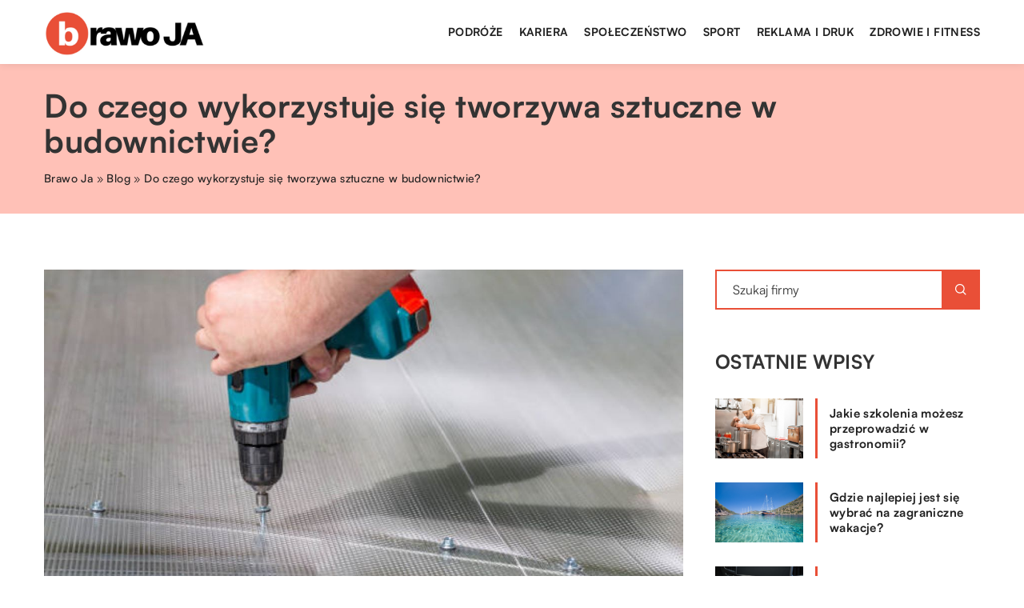

--- FILE ---
content_type: text/html; charset=UTF-8
request_url: https://brawo-ja.pl/do-czego-wykorzystuje-sie-tworzywa-sztuczne-w-budownictwie/
body_size: 14720
content:
<!DOCTYPE html>
<html lang="pl">
<head><meta charset="UTF-8"><script>if(navigator.userAgent.match(/MSIE|Internet Explorer/i)||navigator.userAgent.match(/Trident\/7\..*?rv:11/i)){var href=document.location.href;if(!href.match(/[?&]nowprocket/)){if(href.indexOf("?")==-1){if(href.indexOf("#")==-1){document.location.href=href+"?nowprocket=1"}else{document.location.href=href.replace("#","?nowprocket=1#")}}else{if(href.indexOf("#")==-1){document.location.href=href+"&nowprocket=1"}else{document.location.href=href.replace("#","&nowprocket=1#")}}}}</script><script>class RocketLazyLoadScripts{constructor(){this.v="1.2.3",this.triggerEvents=["keydown","mousedown","mousemove","touchmove","touchstart","touchend","wheel"],this.userEventHandler=this._triggerListener.bind(this),this.touchStartHandler=this._onTouchStart.bind(this),this.touchMoveHandler=this._onTouchMove.bind(this),this.touchEndHandler=this._onTouchEnd.bind(this),this.clickHandler=this._onClick.bind(this),this.interceptedClicks=[],window.addEventListener("pageshow",t=>{this.persisted=t.persisted}),window.addEventListener("DOMContentLoaded",()=>{this._preconnect3rdParties()}),this.delayedScripts={normal:[],async:[],defer:[]},this.trash=[],this.allJQueries=[]}_addUserInteractionListener(t){if(document.hidden){t._triggerListener();return}this.triggerEvents.forEach(e=>window.addEventListener(e,t.userEventHandler,{passive:!0})),window.addEventListener("touchstart",t.touchStartHandler,{passive:!0}),window.addEventListener("mousedown",t.touchStartHandler),document.addEventListener("visibilitychange",t.userEventHandler)}_removeUserInteractionListener(){this.triggerEvents.forEach(t=>window.removeEventListener(t,this.userEventHandler,{passive:!0})),document.removeEventListener("visibilitychange",this.userEventHandler)}_onTouchStart(t){"HTML"!==t.target.tagName&&(window.addEventListener("touchend",this.touchEndHandler),window.addEventListener("mouseup",this.touchEndHandler),window.addEventListener("touchmove",this.touchMoveHandler,{passive:!0}),window.addEventListener("mousemove",this.touchMoveHandler),t.target.addEventListener("click",this.clickHandler),this._renameDOMAttribute(t.target,"onclick","rocket-onclick"),this._pendingClickStarted())}_onTouchMove(t){window.removeEventListener("touchend",this.touchEndHandler),window.removeEventListener("mouseup",this.touchEndHandler),window.removeEventListener("touchmove",this.touchMoveHandler,{passive:!0}),window.removeEventListener("mousemove",this.touchMoveHandler),t.target.removeEventListener("click",this.clickHandler),this._renameDOMAttribute(t.target,"rocket-onclick","onclick"),this._pendingClickFinished()}_onTouchEnd(t){window.removeEventListener("touchend",this.touchEndHandler),window.removeEventListener("mouseup",this.touchEndHandler),window.removeEventListener("touchmove",this.touchMoveHandler,{passive:!0}),window.removeEventListener("mousemove",this.touchMoveHandler)}_onClick(t){t.target.removeEventListener("click",this.clickHandler),this._renameDOMAttribute(t.target,"rocket-onclick","onclick"),this.interceptedClicks.push(t),t.preventDefault(),t.stopPropagation(),t.stopImmediatePropagation(),this._pendingClickFinished()}_replayClicks(){window.removeEventListener("touchstart",this.touchStartHandler,{passive:!0}),window.removeEventListener("mousedown",this.touchStartHandler),this.interceptedClicks.forEach(t=>{t.target.dispatchEvent(new MouseEvent("click",{view:t.view,bubbles:!0,cancelable:!0}))})}_waitForPendingClicks(){return new Promise(t=>{this._isClickPending?this._pendingClickFinished=t:t()})}_pendingClickStarted(){this._isClickPending=!0}_pendingClickFinished(){this._isClickPending=!1}_renameDOMAttribute(t,e,r){t.hasAttribute&&t.hasAttribute(e)&&(event.target.setAttribute(r,event.target.getAttribute(e)),event.target.removeAttribute(e))}_triggerListener(){this._removeUserInteractionListener(this),"loading"===document.readyState?document.addEventListener("DOMContentLoaded",this._loadEverythingNow.bind(this)):this._loadEverythingNow()}_preconnect3rdParties(){let t=[];document.querySelectorAll("script[type=rocketlazyloadscript]").forEach(e=>{if(e.hasAttribute("src")){let r=new URL(e.src).origin;r!==location.origin&&t.push({src:r,crossOrigin:e.crossOrigin||"module"===e.getAttribute("data-rocket-type")})}}),t=[...new Map(t.map(t=>[JSON.stringify(t),t])).values()],this._batchInjectResourceHints(t,"preconnect")}async _loadEverythingNow(){this.lastBreath=Date.now(),this._delayEventListeners(this),this._delayJQueryReady(this),this._handleDocumentWrite(),this._registerAllDelayedScripts(),this._preloadAllScripts(),await this._loadScriptsFromList(this.delayedScripts.normal),await this._loadScriptsFromList(this.delayedScripts.defer),await this._loadScriptsFromList(this.delayedScripts.async);try{await this._triggerDOMContentLoaded(),await this._triggerWindowLoad()}catch(t){console.error(t)}window.dispatchEvent(new Event("rocket-allScriptsLoaded")),this._waitForPendingClicks().then(()=>{this._replayClicks()}),this._emptyTrash()}_registerAllDelayedScripts(){document.querySelectorAll("script[type=rocketlazyloadscript]").forEach(t=>{t.hasAttribute("data-rocket-src")?t.hasAttribute("async")&&!1!==t.async?this.delayedScripts.async.push(t):t.hasAttribute("defer")&&!1!==t.defer||"module"===t.getAttribute("data-rocket-type")?this.delayedScripts.defer.push(t):this.delayedScripts.normal.push(t):this.delayedScripts.normal.push(t)})}async _transformScript(t){return new Promise((await this._littleBreath(),navigator.userAgent.indexOf("Firefox/")>0||""===navigator.vendor)?e=>{let r=document.createElement("script");[...t.attributes].forEach(t=>{let e=t.nodeName;"type"!==e&&("data-rocket-type"===e&&(e="type"),"data-rocket-src"===e&&(e="src"),r.setAttribute(e,t.nodeValue))}),t.text&&(r.text=t.text),r.hasAttribute("src")?(r.addEventListener("load",e),r.addEventListener("error",e)):(r.text=t.text,e());try{t.parentNode.replaceChild(r,t)}catch(i){e()}}:async e=>{function r(){t.setAttribute("data-rocket-status","failed"),e()}try{let i=t.getAttribute("data-rocket-type"),n=t.getAttribute("data-rocket-src");t.text,i?(t.type=i,t.removeAttribute("data-rocket-type")):t.removeAttribute("type"),t.addEventListener("load",function r(){t.setAttribute("data-rocket-status","executed"),e()}),t.addEventListener("error",r),n?(t.removeAttribute("data-rocket-src"),t.src=n):t.src="data:text/javascript;base64,"+window.btoa(unescape(encodeURIComponent(t.text)))}catch(s){r()}})}async _loadScriptsFromList(t){let e=t.shift();return e&&e.isConnected?(await this._transformScript(e),this._loadScriptsFromList(t)):Promise.resolve()}_preloadAllScripts(){this._batchInjectResourceHints([...this.delayedScripts.normal,...this.delayedScripts.defer,...this.delayedScripts.async],"preload")}_batchInjectResourceHints(t,e){var r=document.createDocumentFragment();t.forEach(t=>{let i=t.getAttribute&&t.getAttribute("data-rocket-src")||t.src;if(i){let n=document.createElement("link");n.href=i,n.rel=e,"preconnect"!==e&&(n.as="script"),t.getAttribute&&"module"===t.getAttribute("data-rocket-type")&&(n.crossOrigin=!0),t.crossOrigin&&(n.crossOrigin=t.crossOrigin),t.integrity&&(n.integrity=t.integrity),r.appendChild(n),this.trash.push(n)}}),document.head.appendChild(r)}_delayEventListeners(t){let e={};function r(t,r){!function t(r){!e[r]&&(e[r]={originalFunctions:{add:r.addEventListener,remove:r.removeEventListener},eventsToRewrite:[]},r.addEventListener=function(){arguments[0]=i(arguments[0]),e[r].originalFunctions.add.apply(r,arguments)},r.removeEventListener=function(){arguments[0]=i(arguments[0]),e[r].originalFunctions.remove.apply(r,arguments)});function i(t){return e[r].eventsToRewrite.indexOf(t)>=0?"rocket-"+t:t}}(t),e[t].eventsToRewrite.push(r)}function i(t,e){let r=t[e];Object.defineProperty(t,e,{get:()=>r||function(){},set(i){t["rocket"+e]=r=i}})}r(document,"DOMContentLoaded"),r(window,"DOMContentLoaded"),r(window,"load"),r(window,"pageshow"),r(document,"readystatechange"),i(document,"onreadystatechange"),i(window,"onload"),i(window,"onpageshow")}_delayJQueryReady(t){let e;function r(r){if(r&&r.fn&&!t.allJQueries.includes(r)){r.fn.ready=r.fn.init.prototype.ready=function(e){return t.domReadyFired?e.bind(document)(r):document.addEventListener("rocket-DOMContentLoaded",()=>e.bind(document)(r)),r([])};let i=r.fn.on;r.fn.on=r.fn.init.prototype.on=function(){if(this[0]===window){function t(t){return t.split(" ").map(t=>"load"===t||0===t.indexOf("load.")?"rocket-jquery-load":t).join(" ")}"string"==typeof arguments[0]||arguments[0]instanceof String?arguments[0]=t(arguments[0]):"object"==typeof arguments[0]&&Object.keys(arguments[0]).forEach(e=>{let r=arguments[0][e];delete arguments[0][e],arguments[0][t(e)]=r})}return i.apply(this,arguments),this},t.allJQueries.push(r)}e=r}r(window.jQuery),Object.defineProperty(window,"jQuery",{get:()=>e,set(t){r(t)}})}async _triggerDOMContentLoaded(){this.domReadyFired=!0,await this._littleBreath(),document.dispatchEvent(new Event("rocket-DOMContentLoaded")),await this._littleBreath(),window.dispatchEvent(new Event("rocket-DOMContentLoaded")),await this._littleBreath(),document.dispatchEvent(new Event("rocket-readystatechange")),await this._littleBreath(),document.rocketonreadystatechange&&document.rocketonreadystatechange()}async _triggerWindowLoad(){await this._littleBreath(),window.dispatchEvent(new Event("rocket-load")),await this._littleBreath(),window.rocketonload&&window.rocketonload(),await this._littleBreath(),this.allJQueries.forEach(t=>t(window).trigger("rocket-jquery-load")),await this._littleBreath();let t=new Event("rocket-pageshow");t.persisted=this.persisted,window.dispatchEvent(t),await this._littleBreath(),window.rocketonpageshow&&window.rocketonpageshow({persisted:this.persisted})}_handleDocumentWrite(){let t=new Map;document.write=document.writeln=function(e){let r=document.currentScript;r||console.error("WPRocket unable to document.write this: "+e);let i=document.createRange(),n=r.parentElement,s=t.get(r);void 0===s&&(s=r.nextSibling,t.set(r,s));let a=document.createDocumentFragment();i.setStart(a,0),a.appendChild(i.createContextualFragment(e)),n.insertBefore(a,s)}}async _littleBreath(){Date.now()-this.lastBreath>45&&(await this._requestAnimFrame(),this.lastBreath=Date.now())}async _requestAnimFrame(){return document.hidden?new Promise(t=>setTimeout(t)):new Promise(t=>requestAnimationFrame(t))}_emptyTrash(){this.trash.forEach(t=>t.remove())}static run(){let t=new RocketLazyLoadScripts;t._addUserInteractionListener(t)}}RocketLazyLoadScripts.run();</script>	
	
	<meta name="viewport" content="width=device-width, initial-scale=1">
		<meta name='robots' content='index, follow, max-image-preview:large, max-snippet:-1, max-video-preview:-1' />

	<!-- This site is optimized with the Yoast SEO plugin v26.8 - https://yoast.com/product/yoast-seo-wordpress/ -->
	<title>Do czego wykorzystuje się tworzywa sztuczne w budownictwie? - brawo-ja.pl</title><link rel="stylesheet" href="https://brawo-ja.pl/wp-content/cache/min/1/5c213cf5f7d9154464e9fcfc84bf79f2.css" media="all" data-minify="1" />
	<link rel="canonical" href="https://brawo-ja.pl/do-czego-wykorzystuje-sie-tworzywa-sztuczne-w-budownictwie/" />
	<meta property="og:locale" content="pl_PL" />
	<meta property="og:type" content="article" />
	<meta property="og:title" content="Do czego wykorzystuje się tworzywa sztuczne w budownictwie? - brawo-ja.pl" />
	<meta property="og:description" content="Tworzywa sztuczne są wykorzystywane w szerokim zakresie zastosowań budowlanych. Można je znaleźć we wszystkim, od ścian, hydrauliki i mebli po [&hellip;]" />
	<meta property="og:url" content="https://brawo-ja.pl/do-czego-wykorzystuje-sie-tworzywa-sztuczne-w-budownictwie/" />
	<meta property="og:site_name" content="brawo-ja.pl" />
	<meta property="og:image" content="https://brawo-ja.pl/wp-content/uploads/2023/01/istockphoto-875036528-612x612-1.jpg" />
	<meta property="og:image:width" content="1280" />
	<meta property="og:image:height" content="853" />
	<meta property="og:image:type" content="image/jpeg" />
	<meta name="author" content="brawo-ja" />
	<meta name="twitter:card" content="summary_large_image" />
	<meta name="twitter:label1" content="Napisane przez" />
	<meta name="twitter:data1" content="brawo-ja" />
	<meta name="twitter:label2" content="Szacowany czas czytania" />
	<meta name="twitter:data2" content="2 minuty" />
	<script type="application/ld+json" class="yoast-schema-graph">{"@context":"https://schema.org","@graph":[{"@type":"Article","@id":"https://brawo-ja.pl/do-czego-wykorzystuje-sie-tworzywa-sztuczne-w-budownictwie/#article","isPartOf":{"@id":"https://brawo-ja.pl/do-czego-wykorzystuje-sie-tworzywa-sztuczne-w-budownictwie/"},"author":{"name":"brawo-ja","@id":"https://brawo-ja.pl/#/schema/person/116310374f44f04b6f92b8e6665298b5"},"headline":"Do czego wykorzystuje się tworzywa sztuczne w budownictwie?","datePublished":"2022-11-19T12:00:53+00:00","mainEntityOfPage":{"@id":"https://brawo-ja.pl/do-czego-wykorzystuje-sie-tworzywa-sztuczne-w-budownictwie/"},"wordCount":319,"commentCount":0,"image":{"@id":"https://brawo-ja.pl/do-czego-wykorzystuje-sie-tworzywa-sztuczne-w-budownictwie/#primaryimage"},"thumbnailUrl":"https://brawo-ja.pl/wp-content/uploads/2023/01/istockphoto-875036528-612x612-1.jpg","articleSection":["Branża budowlana"],"inLanguage":"pl-PL","potentialAction":[{"@type":"CommentAction","name":"Comment","target":["https://brawo-ja.pl/do-czego-wykorzystuje-sie-tworzywa-sztuczne-w-budownictwie/#respond"]}]},{"@type":"WebPage","@id":"https://brawo-ja.pl/do-czego-wykorzystuje-sie-tworzywa-sztuczne-w-budownictwie/","url":"https://brawo-ja.pl/do-czego-wykorzystuje-sie-tworzywa-sztuczne-w-budownictwie/","name":"Do czego wykorzystuje się tworzywa sztuczne w budownictwie? - brawo-ja.pl","isPartOf":{"@id":"https://brawo-ja.pl/#website"},"primaryImageOfPage":{"@id":"https://brawo-ja.pl/do-czego-wykorzystuje-sie-tworzywa-sztuczne-w-budownictwie/#primaryimage"},"image":{"@id":"https://brawo-ja.pl/do-czego-wykorzystuje-sie-tworzywa-sztuczne-w-budownictwie/#primaryimage"},"thumbnailUrl":"https://brawo-ja.pl/wp-content/uploads/2023/01/istockphoto-875036528-612x612-1.jpg","datePublished":"2022-11-19T12:00:53+00:00","inLanguage":"pl-PL","potentialAction":[{"@type":"ReadAction","target":["https://brawo-ja.pl/do-czego-wykorzystuje-sie-tworzywa-sztuczne-w-budownictwie/"]}]},{"@type":"ImageObject","inLanguage":"pl-PL","@id":"https://brawo-ja.pl/do-czego-wykorzystuje-sie-tworzywa-sztuczne-w-budownictwie/#primaryimage","url":"https://brawo-ja.pl/wp-content/uploads/2023/01/istockphoto-875036528-612x612-1.jpg","contentUrl":"https://brawo-ja.pl/wp-content/uploads/2023/01/istockphoto-875036528-612x612-1.jpg","width":1280,"height":853},{"@type":"WebSite","@id":"https://brawo-ja.pl/#website","url":"https://brawo-ja.pl/","name":"brawo-ja.pl","description":"","potentialAction":[{"@type":"SearchAction","target":{"@type":"EntryPoint","urlTemplate":"https://brawo-ja.pl/?s={search_term_string}"},"query-input":{"@type":"PropertyValueSpecification","valueRequired":true,"valueName":"search_term_string"}}],"inLanguage":"pl-PL"}]}</script>
	<!-- / Yoast SEO plugin. -->


<link rel='dns-prefetch' href='//cdnjs.cloudflare.com' />

<style id='wp-img-auto-sizes-contain-inline-css' type='text/css'>
img:is([sizes=auto i],[sizes^="auto," i]){contain-intrinsic-size:3000px 1500px}
/*# sourceURL=wp-img-auto-sizes-contain-inline-css */
</style>
<style id='wp-emoji-styles-inline-css' type='text/css'>

	img.wp-smiley, img.emoji {
		display: inline !important;
		border: none !important;
		box-shadow: none !important;
		height: 1em !important;
		width: 1em !important;
		margin: 0 0.07em !important;
		vertical-align: -0.1em !important;
		background: none !important;
		padding: 0 !important;
	}
/*# sourceURL=wp-emoji-styles-inline-css */
</style>
<style id='classic-theme-styles-inline-css' type='text/css'>
/*! This file is auto-generated */
.wp-block-button__link{color:#fff;background-color:#32373c;border-radius:9999px;box-shadow:none;text-decoration:none;padding:calc(.667em + 2px) calc(1.333em + 2px);font-size:1.125em}.wp-block-file__button{background:#32373c;color:#fff;text-decoration:none}
/*# sourceURL=/wp-includes/css/classic-themes.min.css */
</style>

<script type="text/javascript" src="https://brawo-ja.pl/wp-includes/js/jquery/jquery.min.js?ver=3.7.1" id="jquery-core-js"></script>
<script type="text/javascript" src="https://brawo-ja.pl/wp-includes/js/jquery/jquery-migrate.min.js?ver=3.4.1" id="jquery-migrate-js" defer></script>
<script  type="application/ld+json">
        {
          "@context": "https://schema.org",
          "@type": "BreadcrumbList",
          "itemListElement": [{"@type": "ListItem","position": 1,"name": "brawo ja","item": "https://brawo-ja.pl" },{"@type": "ListItem","position": 2,"name": "Blog","item": "https://brawo-ja.pl/blog/" },{"@type": "ListItem","position": 3,"name": "Do czego wykorzystuje się tworzywa sztuczne w budownictwie?"}]
        }
        </script>    <style>
    @font-face {font-family: 'Satoshi';font-style: normal;font-weight: 400;src: url('https://brawo-ja.pl/wp-content/themes/knight-theme/fonts/Satoshi-Regular.otf');font-display: swap;}
    @font-face {font-family: 'Satoshi';font-style: normal;font-weight: 500;src: url('https://brawo-ja.pl/wp-content/themes/knight-theme/fonts/Satoshi-Medium.otf');font-display: swap;}
    @font-face {font-family: 'Satoshi';font-style: normal;font-weight: 700;src: url('https://brawo-ja.pl/wp-content/themes/knight-theme/fonts/Satoshi-Bold.otf');font-display: swap;}
    @font-face {font-family: 'Satoshi';font-style: normal;font-weight: 900;src: url('https://brawo-ja.pl/wp-content/themes/knight-theme/fonts/Satoshi-Black.otf');font-display: swap;}
    </style>
<script  type="application/ld+json">
        {
          "@context": "https://schema.org",
          "@type": "Article",
          "headline": "Do czego wykorzystuje się tworzywa sztuczne w budownictwie?",
          "image": "https://brawo-ja.pl/wp-content/uploads/2023/01/istockphoto-875036528-612x612-1.jpg",
          "datePublished": "2022-11-19",
          "dateModified": "2022-11-19",
          "author": {
            "@type": "Person",
            "name": "brawo-ja"
          },
           "publisher": {
            "@type": "Organization",
            "name": "brawo-ja.pl",
            "logo": {
              "@type": "ImageObject",
              "url": "https://brawo-ja.pl/wp-content/uploads/2023/07/cropped-13-brawo-ja-poprawione-1.png"
            }
          }
          
        }
        </script><link rel="icon" href="https://brawo-ja.pl/wp-content/uploads/2023/07/13-brawo-ja-favicon-1.png" sizes="32x32" />
<link rel="icon" href="https://brawo-ja.pl/wp-content/uploads/2023/07/13-brawo-ja-favicon-1.png" sizes="192x192" />
<link rel="apple-touch-icon" href="https://brawo-ja.pl/wp-content/uploads/2023/07/13-brawo-ja-favicon-1.png" />
<meta name="msapplication-TileImage" content="https://brawo-ja.pl/wp-content/uploads/2023/07/13-brawo-ja-favicon-1.png" />
<noscript><style id="rocket-lazyload-nojs-css">.rll-youtube-player, [data-lazy-src]{display:none !important;}</style></noscript>	

<!-- Google tag (gtag.js) -->
<script type="rocketlazyloadscript" async data-rocket-src="https://www.googletagmanager.com/gtag/js?id=G-87LCVVDZY2"></script>
<script type="rocketlazyloadscript">
  window.dataLayer = window.dataLayer || [];
  function gtag(){dataLayer.push(arguments);}
  gtag('js', new Date());

  gtag('config', 'G-87LCVVDZY2');
</script>

<style id='global-styles-inline-css' type='text/css'>
:root{--wp--preset--aspect-ratio--square: 1;--wp--preset--aspect-ratio--4-3: 4/3;--wp--preset--aspect-ratio--3-4: 3/4;--wp--preset--aspect-ratio--3-2: 3/2;--wp--preset--aspect-ratio--2-3: 2/3;--wp--preset--aspect-ratio--16-9: 16/9;--wp--preset--aspect-ratio--9-16: 9/16;--wp--preset--color--black: #000000;--wp--preset--color--cyan-bluish-gray: #abb8c3;--wp--preset--color--white: #ffffff;--wp--preset--color--pale-pink: #f78da7;--wp--preset--color--vivid-red: #cf2e2e;--wp--preset--color--luminous-vivid-orange: #ff6900;--wp--preset--color--luminous-vivid-amber: #fcb900;--wp--preset--color--light-green-cyan: #7bdcb5;--wp--preset--color--vivid-green-cyan: #00d084;--wp--preset--color--pale-cyan-blue: #8ed1fc;--wp--preset--color--vivid-cyan-blue: #0693e3;--wp--preset--color--vivid-purple: #9b51e0;--wp--preset--gradient--vivid-cyan-blue-to-vivid-purple: linear-gradient(135deg,rgb(6,147,227) 0%,rgb(155,81,224) 100%);--wp--preset--gradient--light-green-cyan-to-vivid-green-cyan: linear-gradient(135deg,rgb(122,220,180) 0%,rgb(0,208,130) 100%);--wp--preset--gradient--luminous-vivid-amber-to-luminous-vivid-orange: linear-gradient(135deg,rgb(252,185,0) 0%,rgb(255,105,0) 100%);--wp--preset--gradient--luminous-vivid-orange-to-vivid-red: linear-gradient(135deg,rgb(255,105,0) 0%,rgb(207,46,46) 100%);--wp--preset--gradient--very-light-gray-to-cyan-bluish-gray: linear-gradient(135deg,rgb(238,238,238) 0%,rgb(169,184,195) 100%);--wp--preset--gradient--cool-to-warm-spectrum: linear-gradient(135deg,rgb(74,234,220) 0%,rgb(151,120,209) 20%,rgb(207,42,186) 40%,rgb(238,44,130) 60%,rgb(251,105,98) 80%,rgb(254,248,76) 100%);--wp--preset--gradient--blush-light-purple: linear-gradient(135deg,rgb(255,206,236) 0%,rgb(152,150,240) 100%);--wp--preset--gradient--blush-bordeaux: linear-gradient(135deg,rgb(254,205,165) 0%,rgb(254,45,45) 50%,rgb(107,0,62) 100%);--wp--preset--gradient--luminous-dusk: linear-gradient(135deg,rgb(255,203,112) 0%,rgb(199,81,192) 50%,rgb(65,88,208) 100%);--wp--preset--gradient--pale-ocean: linear-gradient(135deg,rgb(255,245,203) 0%,rgb(182,227,212) 50%,rgb(51,167,181) 100%);--wp--preset--gradient--electric-grass: linear-gradient(135deg,rgb(202,248,128) 0%,rgb(113,206,126) 100%);--wp--preset--gradient--midnight: linear-gradient(135deg,rgb(2,3,129) 0%,rgb(40,116,252) 100%);--wp--preset--font-size--small: 13px;--wp--preset--font-size--medium: 20px;--wp--preset--font-size--large: 36px;--wp--preset--font-size--x-large: 42px;--wp--preset--spacing--20: 0.44rem;--wp--preset--spacing--30: 0.67rem;--wp--preset--spacing--40: 1rem;--wp--preset--spacing--50: 1.5rem;--wp--preset--spacing--60: 2.25rem;--wp--preset--spacing--70: 3.38rem;--wp--preset--spacing--80: 5.06rem;--wp--preset--shadow--natural: 6px 6px 9px rgba(0, 0, 0, 0.2);--wp--preset--shadow--deep: 12px 12px 50px rgba(0, 0, 0, 0.4);--wp--preset--shadow--sharp: 6px 6px 0px rgba(0, 0, 0, 0.2);--wp--preset--shadow--outlined: 6px 6px 0px -3px rgb(255, 255, 255), 6px 6px rgb(0, 0, 0);--wp--preset--shadow--crisp: 6px 6px 0px rgb(0, 0, 0);}:where(.is-layout-flex){gap: 0.5em;}:where(.is-layout-grid){gap: 0.5em;}body .is-layout-flex{display: flex;}.is-layout-flex{flex-wrap: wrap;align-items: center;}.is-layout-flex > :is(*, div){margin: 0;}body .is-layout-grid{display: grid;}.is-layout-grid > :is(*, div){margin: 0;}:where(.wp-block-columns.is-layout-flex){gap: 2em;}:where(.wp-block-columns.is-layout-grid){gap: 2em;}:where(.wp-block-post-template.is-layout-flex){gap: 1.25em;}:where(.wp-block-post-template.is-layout-grid){gap: 1.25em;}.has-black-color{color: var(--wp--preset--color--black) !important;}.has-cyan-bluish-gray-color{color: var(--wp--preset--color--cyan-bluish-gray) !important;}.has-white-color{color: var(--wp--preset--color--white) !important;}.has-pale-pink-color{color: var(--wp--preset--color--pale-pink) !important;}.has-vivid-red-color{color: var(--wp--preset--color--vivid-red) !important;}.has-luminous-vivid-orange-color{color: var(--wp--preset--color--luminous-vivid-orange) !important;}.has-luminous-vivid-amber-color{color: var(--wp--preset--color--luminous-vivid-amber) !important;}.has-light-green-cyan-color{color: var(--wp--preset--color--light-green-cyan) !important;}.has-vivid-green-cyan-color{color: var(--wp--preset--color--vivid-green-cyan) !important;}.has-pale-cyan-blue-color{color: var(--wp--preset--color--pale-cyan-blue) !important;}.has-vivid-cyan-blue-color{color: var(--wp--preset--color--vivid-cyan-blue) !important;}.has-vivid-purple-color{color: var(--wp--preset--color--vivid-purple) !important;}.has-black-background-color{background-color: var(--wp--preset--color--black) !important;}.has-cyan-bluish-gray-background-color{background-color: var(--wp--preset--color--cyan-bluish-gray) !important;}.has-white-background-color{background-color: var(--wp--preset--color--white) !important;}.has-pale-pink-background-color{background-color: var(--wp--preset--color--pale-pink) !important;}.has-vivid-red-background-color{background-color: var(--wp--preset--color--vivid-red) !important;}.has-luminous-vivid-orange-background-color{background-color: var(--wp--preset--color--luminous-vivid-orange) !important;}.has-luminous-vivid-amber-background-color{background-color: var(--wp--preset--color--luminous-vivid-amber) !important;}.has-light-green-cyan-background-color{background-color: var(--wp--preset--color--light-green-cyan) !important;}.has-vivid-green-cyan-background-color{background-color: var(--wp--preset--color--vivid-green-cyan) !important;}.has-pale-cyan-blue-background-color{background-color: var(--wp--preset--color--pale-cyan-blue) !important;}.has-vivid-cyan-blue-background-color{background-color: var(--wp--preset--color--vivid-cyan-blue) !important;}.has-vivid-purple-background-color{background-color: var(--wp--preset--color--vivid-purple) !important;}.has-black-border-color{border-color: var(--wp--preset--color--black) !important;}.has-cyan-bluish-gray-border-color{border-color: var(--wp--preset--color--cyan-bluish-gray) !important;}.has-white-border-color{border-color: var(--wp--preset--color--white) !important;}.has-pale-pink-border-color{border-color: var(--wp--preset--color--pale-pink) !important;}.has-vivid-red-border-color{border-color: var(--wp--preset--color--vivid-red) !important;}.has-luminous-vivid-orange-border-color{border-color: var(--wp--preset--color--luminous-vivid-orange) !important;}.has-luminous-vivid-amber-border-color{border-color: var(--wp--preset--color--luminous-vivid-amber) !important;}.has-light-green-cyan-border-color{border-color: var(--wp--preset--color--light-green-cyan) !important;}.has-vivid-green-cyan-border-color{border-color: var(--wp--preset--color--vivid-green-cyan) !important;}.has-pale-cyan-blue-border-color{border-color: var(--wp--preset--color--pale-cyan-blue) !important;}.has-vivid-cyan-blue-border-color{border-color: var(--wp--preset--color--vivid-cyan-blue) !important;}.has-vivid-purple-border-color{border-color: var(--wp--preset--color--vivid-purple) !important;}.has-vivid-cyan-blue-to-vivid-purple-gradient-background{background: var(--wp--preset--gradient--vivid-cyan-blue-to-vivid-purple) !important;}.has-light-green-cyan-to-vivid-green-cyan-gradient-background{background: var(--wp--preset--gradient--light-green-cyan-to-vivid-green-cyan) !important;}.has-luminous-vivid-amber-to-luminous-vivid-orange-gradient-background{background: var(--wp--preset--gradient--luminous-vivid-amber-to-luminous-vivid-orange) !important;}.has-luminous-vivid-orange-to-vivid-red-gradient-background{background: var(--wp--preset--gradient--luminous-vivid-orange-to-vivid-red) !important;}.has-very-light-gray-to-cyan-bluish-gray-gradient-background{background: var(--wp--preset--gradient--very-light-gray-to-cyan-bluish-gray) !important;}.has-cool-to-warm-spectrum-gradient-background{background: var(--wp--preset--gradient--cool-to-warm-spectrum) !important;}.has-blush-light-purple-gradient-background{background: var(--wp--preset--gradient--blush-light-purple) !important;}.has-blush-bordeaux-gradient-background{background: var(--wp--preset--gradient--blush-bordeaux) !important;}.has-luminous-dusk-gradient-background{background: var(--wp--preset--gradient--luminous-dusk) !important;}.has-pale-ocean-gradient-background{background: var(--wp--preset--gradient--pale-ocean) !important;}.has-electric-grass-gradient-background{background: var(--wp--preset--gradient--electric-grass) !important;}.has-midnight-gradient-background{background: var(--wp--preset--gradient--midnight) !important;}.has-small-font-size{font-size: var(--wp--preset--font-size--small) !important;}.has-medium-font-size{font-size: var(--wp--preset--font-size--medium) !important;}.has-large-font-size{font-size: var(--wp--preset--font-size--large) !important;}.has-x-large-font-size{font-size: var(--wp--preset--font-size--x-large) !important;}
/*# sourceURL=global-styles-inline-css */
</style>
</head>

<body class="wp-singular post-template-default single single-post postid-3739 single-format-standard wp-theme-knight-theme">


	<header class="k_header">
		<div class="k_conatiner k-flex-between"> 
			<nav id="mainnav" class="mainnav" role="navigation">
				<div class="menu-menu-container"><ul id="menu-menu" class="menu"><li id="menu-item-6317" class="menu-item menu-item-type-custom menu-item-object-custom menu-item-6317"><a href="https://brawo-ja.pl/firmy/podroze/">Podróże</a></li>
<li id="menu-item-6318" class="menu-item menu-item-type-custom menu-item-object-custom menu-item-6318"><a href="https://brawo-ja.pl/firmy/kariera/">Kariera</a></li>
<li id="menu-item-6319" class="menu-item menu-item-type-custom menu-item-object-custom menu-item-6319"><a href="https://brawo-ja.pl/firmy/spoleczenstwo/">Społeczeństwo</a></li>
<li id="menu-item-6320" class="menu-item menu-item-type-custom menu-item-object-custom menu-item-6320"><a href="https://brawo-ja.pl/firmy/sport/">Sport</a></li>
<li id="menu-item-6321" class="menu-item menu-item-type-custom menu-item-object-custom menu-item-6321"><a href="https://brawo-ja.pl/firmy/reklama-i-druk/">Reklama i druk</a></li>
<li id="menu-item-6322" class="menu-item menu-item-type-custom menu-item-object-custom menu-item-6322"><a href="https://brawo-ja.pl/firmy/zdrowie-i-fitness/">Zdrowie i fitness</a></li>
</ul></div>			</nav> 
			<div class="k_logo">
								<a href="https://brawo-ja.pl/">   
					<img width="300" height="92" src="https://brawo-ja.pl/wp-content/uploads/2023/07/cropped-13-brawo-ja-poprawione-1.png" class="logo-main" alt="brawo-ja.pl">	
				</a>
							</div> 	
			<div class="mobile-menu">
				<div id="btn-menu">
					<svg class="ham hamRotate ham8" viewBox="0 0 100 100" width="80" onclick="this.classList.toggle('active')">
						<path class="line top" d="m 30,33 h 40 c 3.722839,0 7.5,3.126468 7.5,8.578427 0,5.451959 -2.727029,8.421573 -7.5,8.421573 h -20" />
						<path class="line middle"d="m 30,50 h 40" />
						<path class="line bottom" d="m 70,67 h -40 c 0,0 -7.5,-0.802118 -7.5,-8.365747 0,-7.563629 7.5,-8.634253 7.5,-8.634253 h 20" />
					</svg>
				</div>
			</div>
		</div> 
	</header>


			
				


<section class="k_blog_banner k_bg_section k-flex-v-center">
	<div class="k_conatiner k-pt-3 k-pb-3 k_relative k-flex-center">
		<div class="k-flex k-mb-1">
			
			<h1 class="k_page_h1">Do czego wykorzystuje się tworzywa sztuczne w budownictwie?</h1>
			
		</div>
		<ul id="breadcrumbs" class="k_breadcrumbs"><li class="item-home"><a class="bread-link bread-home" href="https://brawo-ja.pl" title="brawo ja">brawo ja</a></li><li class="separator separator-home"> &#187; </li><li data-id="4" class="item-cat"><a href="https://brawo-ja.pl/blog/">Blog</a></li><li class="separator"> &#187; </li><li data-id="5" class="item-current  item-3739"><strong class="bread-current bread-3739" title="Do czego wykorzystuje się tworzywa sztuczne w budownictwie?">Do czego wykorzystuje się tworzywa sztuczne w budownictwie?</strong></li></ul>	</div>
</section>

<section class="k_text_section k-pt-7 k-pt-5-m">
	<div class="k_conatiner k_conatiner-col">
		
		<div class="k_col-7">

		

		<div class="k_relative k-flex k_img_banner k-mb-3">
			<img width="1280" height="853" src="https://brawo-ja.pl/wp-content/uploads/2023/01/istockphoto-875036528-612x612-1.jpg" alt="Do czego wykorzystuje się tworzywa sztuczne w budownictwie?">			<div class="k_post-single-cat">
				<a href="https://brawo-ja.pl/category/branza-budowlana/">Branża budowlana</a>  
			</div> 
		</div>
		
		<div class="k_meta-single k-mb-3 k-flex k-flex-v-center k_weight-semibold">
				<div class="k_post-single-author">
				
					<div class="k_meta-value k-flex k-flex-v-center">
					
						<a href="https://brawo-ja.pl/autor/brawo-ja/" rel="nofollow">brawo-ja</a>					</div>
				</div>
				<div class="k_post-single-sep">/</div>
				<div class="k_post-single-date">
					<div class="k_meta-value k-flex k-flex-v-center">
					
						<time>19.11.2022</time>
					</div>
				</div>
				
				
				 
			</div>
			
			<div class="k-flex k-mb-3">
				<div class="k-post-reading-time">Potrzebujesz ok. 2 min. aby przeczytać ten wpis</div>			</div>

			
			<div class="k_content k_ul">
				<div class='etykiety-publikacji'></div><p data-pm-slice="1 1 []">Tworzywa sztuczne są wykorzystywane w szerokim zakresie zastosowań budowlanych. Można je znaleźć we wszystkim, od ścian, hydrauliki i mebli po przewody elektryczne i izolację. Tworzywa sztuczne są wykorzystywane w budownictwie, ponieważ są mocne, lekkie i mogą być wykonane w dowolnym kształcie lub rozmiarze. Tworzywa sztuczne zastąpiły drewno w wielu dziedzinach budownictwa, ponieważ są mocniejsze, bardziej trwałe, tańsze i łatwiejsze do pracy niż drewno.</p>
<p>Tworzywa sztuczne są stosowane w budownictwie z wielu powodów, między innymi:</p>
<h2>Izolacja budynków</h2>
<p>Tworzywa sztuczne są wykorzystywane do izolacji ścian, dachu i podłogi budynków od ciepła i zimna. Używa się ich również do produkcji izolacji z pianki oraz izolacji z pianki natryskowej.</p>
<h2>Dodawanie wytrzymałości do betonu</h2>
<p>Tworzywa sztuczne mogą być dodawane do betonu podczas procesu mieszania, aby zwiększyć jego wytrzymałość i wodoodporność. Dzięki temu konstrukcje takie jak mosty, tamy i tunele mogą być budowane szybciej i wydajniej, ponieważ potrzeba mniej materiału.</p>
<h2>Do pokryć dachowych</h2>
<p>Poliwęglan komorowy jest lekkim, trwałym materiałem, który może być stosowany do pokryć dachowych. <a href="https://www.plekspol-poliweglan.pl/sklep/tworzywa-sztuczne-dla-budownictwa/poliweglan-komorowy/">Poliwęglan komorowy</a> jest wystarczająco elastyczny, aby tworzyć krzywe i zgięcia w dowolnym kierunku, co czyni go idealnym do zakrzywionych dachów lub ścian. Zapewnia również doskonałą odporność na promienie UV i uszkodzenia spowodowane uderzeniami, co czyni go idealnym do stosowania na wielu rodzajach budynków.</p>
<h2>Tworzenie membran hydroizolacyjnych dla dachów i ścian</h2>
<p>Membrany wodoodporne są wykonywane z arkuszy polietylenowych, które są łączone ze sobą za pomocą klejów lub specjalnej taśmy, dzięki czemu tworzą solidny arkusz, który może być nakładany bezpośrednio na powierzchnię bez konieczności mocowania za pomocą gwoździ lub śrub. Membrany chronią powierzchnie przed przeciekami wody deszczowej, które mogą powodować uszkodzenia, jeśli nie są odpowiednio zabezpieczone membranami hydroizolacyjnymi.</p>
<p>&nbsp;</p>
			</div>

			

			

			
			<div class="k_posts-category k-flex k-mt-5">
				<div class="k-flex k_post-category-title k_uppercase k_weight-bold k_subtitle-24 k-mb-3 k_ls-1">Zobacz również</div>
				
				<div class="k_posts_category k-grid k-grid-2 k-gap-30"><div class="k_post_category-item k-flex"><div class="k_post-image k-flex k-mb-1"><a class="k-flex" href="https://brawo-ja.pl/jak-dodatkowo-zabezpieczyc-rusztowanie/" rel="nofollow"><img width="1280" height="960" src="https://brawo-ja.pl/wp-content/uploads/2020/09/budownictwo-styropian-ocieplanie-rusztowanie.jpg" class="attachment-full size-full wp-post-image" alt="Jak dodatkowo zabezpieczyć rusztowanie?" decoding="async" /></a></div><div class="k_post-content"><div class="k_post-date k-mb-1"><time>21.09.2020</time></div><a class="k_post-title k_weight-semibold" href="https://brawo-ja.pl/jak-dodatkowo-zabezpieczyc-rusztowanie/">Jak dodatkowo zabezpieczyć rusztowanie?</a></div></div><div class="k_post_category-item k-flex"><div class="k_post-image k-flex k-mb-1"><a class="k-flex" href="https://brawo-ja.pl/co-mozna-pomalowac-farba-emaliowa/" rel="nofollow"><img width="1280" height="854" src="https://brawo-ja.pl/wp-content/uploads/2021/01/farba-remont.jpg" class="attachment-full size-full wp-post-image" alt="Co można pomalować farbą emaliową?" decoding="async" loading="lazy" /></a></div><div class="k_post-content"><div class="k_post-date k-mb-1"><time>18.01.2021</time></div><a class="k_post-title k_weight-semibold" href="https://brawo-ja.pl/co-mozna-pomalowac-farba-emaliowa/">Co można pomalować farbą emaliową?</a></div></div><div class="k_post_category-item k-flex"><div class="k_post-image k-flex k-mb-1"><a class="k-flex" href="https://brawo-ja.pl/podczas-tworzenia-jakich-budowli-wykorzystuje-sie-zelbet/" rel="nofollow"><img width="1200" height="800" src="https://brawo-ja.pl/wp-content/uploads/2021/10/rusztowanie-budowa-10.jpg" class="attachment-full size-full wp-post-image" alt="Podczas tworzenia jakich budowli wykorzystuje się żelbet?" decoding="async" loading="lazy" /></a></div><div class="k_post-content"><div class="k_post-date k-mb-1"><time>03.09.2021</time></div><a class="k_post-title k_weight-semibold" href="https://brawo-ja.pl/podczas-tworzenia-jakich-budowli-wykorzystuje-sie-zelbet/">Podczas tworzenia jakich budowli wykorzystuje się żelbet?</a></div></div><div class="k_post_category-item k-flex"><div class="k_post-image k-flex k-mb-1"><a class="k-flex" href="https://brawo-ja.pl/jakie-urzadzenia-wykorzystuje-sie-do-transportu-materialow-sypkich/" rel="nofollow"><img width="1280" height="852" src="https://brawo-ja.pl/wp-content/uploads/2021/01/transport-ciezarowy-wywrotka-maszyny-budowlane.jpg" class="attachment-full size-full wp-post-image" alt="Jakie urządzenia wykorzystuje się do transportu materiałów sypkich?" decoding="async" loading="lazy" /></a></div><div class="k_post-content"><div class="k_post-date k-mb-1"><time>29.01.2021</time></div><a class="k_post-title k_weight-semibold" href="https://brawo-ja.pl/jakie-urzadzenia-wykorzystuje-sie-do-transportu-materialow-sypkich/">Jakie urządzenia wykorzystuje się do transportu materiałów sypkich?</a></div></div><div class="k_post_category-item k-flex"><div class="k_post-image k-flex k-mb-1"><a class="k-flex" href="https://brawo-ja.pl/profesjonalne-wyposazenie-fabryki/" rel="nofollow"><img width="1280" height="854" src="https://brawo-ja.pl/wp-content/uploads/2018/11/technologia-fabryka-maszyny-pracownicy.jpg" class="attachment-full size-full wp-post-image" alt="Profesjonalne wyposażenie fabryki" decoding="async" loading="lazy" /></a></div><div class="k_post-content"><div class="k_post-date k-mb-1"><time>20.10.2018</time></div><a class="k_post-title k_weight-semibold" href="https://brawo-ja.pl/profesjonalne-wyposazenie-fabryki/">Profesjonalne wyposażenie fabryki</a></div></div><div class="k_post_category-item k-flex"><div class="k_post-image k-flex k-mb-1"><a class="k-flex" href="https://brawo-ja.pl/jakosc-zdjec-na-porcelanie-czy-jest-zadowalajaca/" rel="nofollow"><img width="1280" height="853" src="https://brawo-ja.pl/wp-content/uploads/2021/11/pogrzeb-trumna.jpeg" class="attachment-full size-full wp-post-image" alt="Jakość zdjęć na porcelanie – czy jest zadowalająca?" decoding="async" loading="lazy" /></a></div><div class="k_post-content"><div class="k_post-date k-mb-1"><time>11.11.2021</time></div><a class="k_post-title k_weight-semibold" href="https://brawo-ja.pl/jakosc-zdjec-na-porcelanie-czy-jest-zadowalajaca/">Jakość zdjęć na porcelanie – czy jest zadowalająca?</a></div></div></div>	
				
			</div>

			<div class="k_comments_section k-pt-5 k-pb-7">
				
				

 

<div class="k_comments">
    	<div id="respond" class="comment-respond">
		<div class="k_form-title k_subtitle-24 k_uppercase k_weight-bold k-mb-4 k_ls-2">Dodaj komentarz <small><a rel="nofollow" id="cancel-comment-reply-link" href="/do-czego-wykorzystuje-sie-tworzywa-sztuczne-w-budownictwie/#respond" style="display:none;">Anuluj pisanie odpowiedzi</a></small></div><form action="https://brawo-ja.pl/wp-comments-post.php" method="post" id="commentform" class="comment-form"><p class="comment-notes"><span id="email-notes">Twój adres e-mail nie zostanie opublikowany.</span> <span class="required-field-message">Wymagane pola są oznaczone <span class="required">*</span></span></p><p class="comment-form-comment"><label for="comment">Komentarz</label><textarea id="comment" required="required" name="comment" cols="45" rows="5" placeholder="Twój komentarz" aria-required="true"></textarea></p><p class="comment-form-author"><label for="author">Nazwa</label> <span class="required">*</span><input id="author" name="author" type="text" value="" size="30" aria-required='true' placeholder="Nazwa" /></p>
<p class="comment-form-email"><label for="email">E-mail</label> <span class="required">*</span><input id="email" name="email" type="text" value="" size="30" aria-required='true' placeholder="E-mail" /></p>
<p class="comment-form-url"><label for="url">Witryna www</label><input id="url" name="url" type="text" value="" size="30"  placeholder="Witryna www"/></p>
<p class="comment-form-cookies-consent"><input id="wp-comment-cookies-consent" name="wp-comment-cookies-consent" type="checkbox" value="yes"Array /><label for="wp-comment-cookies-consent">Zapamiętaj mnie</label></p>
<p class="form-submit"><input name="submit" type="submit" id="submit" class="submit" value="Wyślij" /> <input type='hidden' name='comment_post_ID' value='3739' id='comment_post_ID' />
<input type='hidden' name='comment_parent' id='comment_parent' value='0' />
</p> <p class="comment-form-aios-antibot-keys"><input type="hidden" name="p2serdr1" value="pzswdvmn19ty" ><input type="hidden" name="tp0mtt45" value="h0gv6hc1tw91" ><input type="hidden" name="aios_antibot_keys_expiry" id="aios_antibot_keys_expiry" value="1769731200"></p></form>	</div><!-- #respond -->
	


     
</div>					
			</div>	

			
		</div>
		<div class="k_col-3 k-pb-7">

			<div class="k_search-form k-flex ">
	<form  class="k-flex k-flex-v-center k_relative" method="get" action="https://brawo-ja.pl/">
		<input class="k_search-input" type="text" name="s" placeholder="Szukaj firmy" value="">
		<button class="k_search-btn" type="submit" aria-label="Szukaj"></button>
	</form>
</div>

			<div class="k_blog-post-recent k-flex k-mt-5 k-mb-5 ">
				
				<div class="k_blog-post-recent-title k-third-color k_subtitle-24">Ostatnie wpisy</div>
				<div class="k_recent-post k-flex"><div class="k_recent-item k-flex k-mt-3"><div class="k_post-image"><a class="k-flex" href="https://brawo-ja.pl/jakie-szkolenia-mozesz-przeprowadzic-w-gastronomii/" rel="nofollow"><img width="1280" height="854" src="https://brawo-ja.pl/wp-content/uploads/2023/03/kucharz-gastronomia-garnek.jpeg" alt="Jakie szkolenia możesz przeprowadzić w gastronomii?" loading="lazy"></a></div><div class="k_post-content"><a class="k_post-title" href="https://brawo-ja.pl/jakie-szkolenia-mozesz-przeprowadzic-w-gastronomii/">Jakie szkolenia możesz przeprowadzić w gastronomii?</a></div></div><div class="k_recent-item k-flex k-mt-3"><div class="k_post-image"><a class="k-flex" href="https://brawo-ja.pl/gdzie-najlepiej-jest-sie-wybrac-na-zagraniczne-wakacje/" rel="nofollow"><img width="1280" height="857" src="https://brawo-ja.pl/wp-content/uploads/2023/03/wakacje-podroze-wycieczki-3.jpg" alt="Gdzie najlepiej jest się wybrać na zagraniczne wakacje?" loading="lazy"></a></div><div class="k_post-content"><a class="k_post-title" href="https://brawo-ja.pl/gdzie-najlepiej-jest-sie-wybrac-na-zagraniczne-wakacje/">Gdzie najlepiej jest się wybrać na zagraniczne wakacje?</a></div></div><div class="k_recent-item k-flex k-mt-3"><div class="k_post-image"><a class="k-flex" href="https://brawo-ja.pl/sprawdzanie-szczelnosci-klimatyzacji-azotem-co-warto-wiedziec/" rel="nofollow"><img width="1280" height="853" src="https://brawo-ja.pl/wp-content/uploads/2023/03/motoryzacja-klimatyzacja-samochod.jpg" alt="Sprawdzanie szczelności klimatyzacji azotem &#8211; co warto wiedzieć?" loading="lazy"></a></div><div class="k_post-content"><a class="k_post-title" href="https://brawo-ja.pl/sprawdzanie-szczelnosci-klimatyzacji-azotem-co-warto-wiedziec/">Sprawdzanie szczelności klimatyzacji azotem &#8211; co warto wiedzieć?</a></div></div><div class="k_recent-item k-flex k-mt-3"><div class="k_post-image"><a class="k-flex" href="https://brawo-ja.pl/co-musisz-zapewnic-pracownikowi-podczas-delegacji/" rel="nofollow"><img width="1280" height="853" src="https://brawo-ja.pl/wp-content/uploads/2023/03/lotnisko-delegacja-podroz.jpg" alt="Co musisz zapewnić pracownikowi podczas delegacji?" loading="lazy"></a></div><div class="k_post-content"><a class="k_post-title" href="https://brawo-ja.pl/co-musisz-zapewnic-pracownikowi-podczas-delegacji/">Co musisz zapewnić pracownikowi podczas delegacji?</a></div></div></div>	
			</div>
			
			
			
			

						
			<div class="k_blog-cat-post k-gap-30 k-flex k-sticky">
				<div class="k-cat-name k-flex k-third-color k_subtitle-24">Rekomendowane</div><div class="k-cat-post-slick k-flex"><div class="k_post-cat-sidebar k-flex k_relative"><div class="k_post-image k-flex k-mb-15"><a class="k-flex" href="https://brawo-ja.pl/dlaczego-jezyk-angielski-jest-jezykiem-miedzynarodowym/" rel="nofollow"><img width="1280" height="847" src="https://brawo-ja.pl/wp-content/uploads/2018/01/lifestyle-nauka-jezykow-obcych-slownik-3.jpg" class="attachment-full size-full wp-post-image" alt="Dlaczego język angielski jest językiem międzynarodowym?" decoding="async" loading="lazy" /></a><div class="k_post-category"><span class="k-color-lajfstajl">Lajfstajl</span></div></div><div class="k_post-content"><div class="k_post-header k-flex k-flex-v-center k-gap-10-5"><div class="k_post-date"><time>02.02.2018</time></div></div><a class="k_post-title" href="https://brawo-ja.pl/dlaczego-jezyk-angielski-jest-jezykiem-miedzynarodowym/">Dlaczego język angielski jest językiem międzynarodowym?</a><div class="k_post-excerpt k-mt-1 k-second-color"> To, że angielski jest językiem międzynarodowym nie jest żadną nowością. Jednakże czemu tak właściwie jest, to już pewnego rodzaju ciekawostka. [&hellip;]</div></div></div><div class="k_post-cat-sidebar k-flex k_relative"><div class="k_post-image k-flex k-mb-15"><a class="k-flex" href="https://brawo-ja.pl/kilka-zabiegow-pielegnacyjnych-ktore-wykonasz-sam/" rel="nofollow"><img width="1280" height="853" src="https://brawo-ja.pl/wp-content/uploads/2020/02/golenie-broda-zarost-03.jpg" class="attachment-full size-full wp-post-image" alt="Kilka zabiegów pielęgnacyjnych, które wykonasz sam" decoding="async" loading="lazy" /></a><div class="k_post-category"><span class="k-color-lajfstajl">Lajfstajl</span></div></div><div class="k_post-content"><div class="k_post-header k-flex k-flex-v-center k-gap-10-5"><div class="k_post-date"><time>10.02.2020</time></div></div><a class="k_post-title" href="https://brawo-ja.pl/kilka-zabiegow-pielegnacyjnych-ktore-wykonasz-sam/">Kilka zabiegów pielęgnacyjnych, które wykonasz sam</a><div class="k_post-excerpt k-mt-1 k-second-color"> O swoją brodę warto dbać każdego dnia. Nie każdy zdaje sobie jednak sprawę z tego, iż można pielęgnować ją także [&hellip;]</div></div></div><div class="k_post-cat-sidebar k-flex k_relative"><div class="k_post-image k-flex k-mb-15"><a class="k-flex" href="https://brawo-ja.pl/proste-zeby-jak-o-nie-zadbac/" rel="nofollow"><img width="1280" height="853" src="https://brawo-ja.pl/wp-content/uploads/2022/03/medycyna-wizyta-u-stomatologa-biale-zeby.jpg" class="attachment-full size-full wp-post-image" alt="Proste zęby – jak o nie zadbać?" decoding="async" loading="lazy" /></a><div class="k_post-category"><span class="k-color-zdrowe-zycie">Zdrowe życie</span></div></div><div class="k_post-content"><div class="k_post-header k-flex k-flex-v-center k-gap-10-5"><div class="k_post-date"><time>11.03.2022</time></div></div><a class="k_post-title" href="https://brawo-ja.pl/proste-zeby-jak-o-nie-zadbac/">Proste zęby – jak o nie zadbać?</a><div class="k_post-excerpt k-mt-1 k-second-color"> Zadbane zęby mają ogromny wpływ na ogólną samoocenę oraz poczucie pewności. Z różnych przyczyn zdarza się jednak, że ich wygląd [&hellip;]</div></div></div></div>			</div>	

						
			
		</div> 

		
	</div>
</section>





		
	 




<footer>	
<section id="knight-widget" class="k-pt-7 k-pb-7"><div class="k_conatiner k_conatiner-col k-flex-v-start"><div class="knight-widget-item k_col-4 k-flex k-mb-5-m"><div id="custom_html-4" class="widget_text knight-widget widget_custom_html"><div class="textwidget custom-html-widget"><div class="k-flex k-footer-logo">
<img width="300" height="92" src="https://brawo-ja.pl/wp-content/uploads/2023/07/cropped-13-brawo-ja-poprawione-1-kopia.png" alt="Brawo ja" loading="lazy">
</div>

</div></div></div><div class="knight-widget-item k_col-6 k-flex"><div id="nav_menu-2" class="knight-widget widget_nav_menu"><div class="knight-widget-title">Nawigacja</div><div class="menu-menu-footer-container"><ul id="menu-menu-footer" class="menu"><li id="menu-item-6220" class="menu-item menu-item-type-post_type menu-item-object-page menu-item-6220"><a href="https://brawo-ja.pl/blog/">Blog</a></li>
<li id="menu-item-210" class="menu-item menu-item-type-post_type menu-item-object-page menu-item-privacy-policy menu-item-210"><a rel="nofollow privacy-policy" href="https://brawo-ja.pl/polityka-prywatnosci/">Polityka prywatności</a></li>
<li id="menu-item-6316" class="menu-item menu-item-type-post_type menu-item-object-page menu-item-6316"><a rel="nofollow" href="https://brawo-ja.pl/regulamin/">Regulamin</a></li>
</ul></div></div></div><div class="knight-widget-item knight-widget-item-cat k-flex k-mt-5"><div class="knight-widget-title">Kategorie</div><div class="k-grid k-grid-4 k-gap-15"><div class="k-company-box k-flex k-flex-v-start k-gap-15"><div class="k-company-footer-box_title k-flex k-flex-v-center k-gap-10"><a href="https://brawo-ja.pl/firmy/biznes/">Biznes</a></div></div><div class="k-company-box k-flex k-flex-v-start k-gap-15"><div class="k-company-footer-box_title k-flex k-flex-v-center k-gap-10"><a href="https://brawo-ja.pl/firmy/branza-adult-erotyka-hazard/">Branża adult (erotyka, hazard)</a></div></div><div class="k-company-box k-flex k-flex-v-start k-gap-15"><div class="k-company-footer-box_title k-flex k-flex-v-center k-gap-10"><a href="https://brawo-ja.pl/firmy/dom-i-ogrod/">Dom i ogród</a></div></div><div class="k-company-box k-flex k-flex-v-start k-gap-15"><div class="k-company-footer-box_title k-flex k-flex-v-center k-gap-10"><a href="https://brawo-ja.pl/firmy/edukacja/">Edukacja</a></div></div><div class="k-company-box k-flex k-flex-v-start k-gap-15"><div class="k-company-footer-box_title k-flex k-flex-v-center k-gap-10"><a href="https://brawo-ja.pl/firmy/finanse-osobiste/">Finanse osobiste</a></div></div><div class="k-company-box k-flex k-flex-v-start k-gap-15"><div class="k-company-footer-box_title k-flex k-flex-v-center k-gap-10"><a href="https://brawo-ja.pl/firmy/hobby-i-zainteresowania/">Hobby i zainteresowania</a></div></div><div class="k-company-box k-flex k-flex-v-start k-gap-15"><div class="k-company-footer-box_title k-flex k-flex-v-center k-gap-10"><a href="https://brawo-ja.pl/firmy/jedzenie-i-napoje/">Jedzenie i napoje</a></div></div><div class="k-company-box k-flex k-flex-v-start k-gap-15"><div class="k-company-footer-box_title k-flex k-flex-v-center k-gap-10"><a href="https://brawo-ja.pl/firmy/kariera/">Kariera</a></div></div><div class="k-company-box k-flex k-flex-v-start k-gap-15"><div class="k-company-footer-box_title k-flex k-flex-v-center k-gap-10"><a href="https://brawo-ja.pl/firmy/motoryzacja/">Motoryzacja</a></div></div><div class="k-company-box k-flex k-flex-v-start k-gap-15"><div class="k-company-footer-box_title k-flex k-flex-v-center k-gap-10"><a href="https://brawo-ja.pl/firmy/nieruchomosci/">Nieruchomości</a></div></div><div class="k-company-box k-flex k-flex-v-start k-gap-15"><div class="k-company-footer-box_title k-flex k-flex-v-center k-gap-10"><a href="https://brawo-ja.pl/firmy/podroze/">Podróże</a></div></div><div class="k-company-box k-flex k-flex-v-start k-gap-15"><div class="k-company-footer-box_title k-flex k-flex-v-center k-gap-10"><a href="https://brawo-ja.pl/firmy/prawo-rzad-i-polityka/">Prawo, rząd i polityka</a></div></div><div class="k-company-box k-flex k-flex-v-start k-gap-15"><div class="k-company-footer-box_title k-flex k-flex-v-center k-gap-10"><a href="https://brawo-ja.pl/firmy/przemysl-i-rolnictwo/">Przemysł i rolnictwo</a></div></div><div class="k-company-box k-flex k-flex-v-start k-gap-15"><div class="k-company-footer-box_title k-flex k-flex-v-center k-gap-10"><a href="https://brawo-ja.pl/firmy/reklama-i-druk/">Reklama i druk</a></div></div><div class="k-company-box k-flex k-flex-v-start k-gap-15"><div class="k-company-footer-box_title k-flex k-flex-v-center k-gap-10"><a href="https://brawo-ja.pl/firmy/religia-i-duchowosc/">Religia i duchowość</a></div></div><div class="k-company-box k-flex k-flex-v-start k-gap-15"><div class="k-company-footer-box_title k-flex k-flex-v-center k-gap-10"><a href="https://brawo-ja.pl/firmy/rodzina-i-wychowanie-dzieci/">Rodzina i wychowanie dzieci</a></div></div><div class="k-company-box k-flex k-flex-v-start k-gap-15"><div class="k-company-footer-box_title k-flex k-flex-v-center k-gap-10"><a href="https://brawo-ja.pl/firmy/spoleczenstwo/">Społeczeństwo</a></div></div><div class="k-company-box k-flex k-flex-v-start k-gap-15"><div class="k-company-footer-box_title k-flex k-flex-v-center k-gap-10"><a href="https://brawo-ja.pl/firmy/sport/">Sport</a></div></div><div class="k-company-box k-flex k-flex-v-start k-gap-15"><div class="k-company-footer-box_title k-flex k-flex-v-center k-gap-10"><a href="https://brawo-ja.pl/firmy/styl-i-moda/">Styl i moda</a></div></div><div class="k-company-box k-flex k-flex-v-start k-gap-15"><div class="k-company-footer-box_title k-flex k-flex-v-center k-gap-10"><a href="https://brawo-ja.pl/firmy/sztuka-i-zainteresowania/">Sztuka i zainteresowania</a></div></div><div class="k-company-box k-flex k-flex-v-start k-gap-15"><div class="k-company-footer-box_title k-flex k-flex-v-center k-gap-10"><a href="https://brawo-ja.pl/firmy/technologia-i-komputery/">Technologia i komputery</a></div></div><div class="k-company-box k-flex k-flex-v-start k-gap-15"><div class="k-company-footer-box_title k-flex k-flex-v-center k-gap-10"><a href="https://brawo-ja.pl/firmy/wiadomosci-pogoda-informacje/">Wiadomości / Pogoda / Informacje</a></div></div><div class="k-company-box k-flex k-flex-v-start k-gap-15"><div class="k-company-footer-box_title k-flex k-flex-v-center k-gap-10"><a href="https://brawo-ja.pl/firmy/zdrowie-i-fitness/">Zdrowie i fitness</a></div></div><div class="k-company-box k-flex k-flex-v-start k-gap-15"><div class="k-company-footer-box_title k-flex k-flex-v-center k-gap-10"><a href="https://brawo-ja.pl/firmy/zwierzeta/">Zwierzęta</a></div></div></div></div></div></section><section id="knight-after-widget"><div class="k_conatiner k-pt-7 k-pb-7"><div id="custom_html-3" class="widget_text knight-widget widget_custom_html"><div class="textwidget custom-html-widget"><p class="k-color-footer k_subtitle-14">brawo-ja.pl © 2023. Wszelkie prawa zastrzeżone.
</p>
<p class="k-color-footer k_subtitle-14">W ramach naszej witryny stosujemy pliki cookies. Korzystanie z witryny bez zmiany ustawień dot. cookies oznacza, że będą one zamieszczane w Państwa urządzeniu końcowym. Zmiany ustawień można dokonać w każdym momencie. Więcej szczegółów na podstronie <a href="https://brawo-ja.pl/polityka-prywatnosci/">Polityka prywatności</a>.
</p>

</div></div></div></section>
</footer>


<script type="speculationrules">
{"prefetch":[{"source":"document","where":{"and":[{"href_matches":"/*"},{"not":{"href_matches":["/wp-*.php","/wp-admin/*","/wp-content/uploads/*","/wp-content/*","/wp-content/plugins/*","/wp-content/themes/knight-theme/*","/*\\?(.+)"]}},{"not":{"selector_matches":"a[rel~=\"nofollow\"]"}},{"not":{"selector_matches":".no-prefetch, .no-prefetch a"}}]},"eagerness":"conservative"}]}
</script>
        
    <script data-minify="1" type="text/javascript" src="https://brawo-ja.pl/wp-content/cache/min/1/ajax/libs/jquery-validate/1.19.0/jquery.validate.min.js?ver=1690894256" defer></script>
    <script type="rocketlazyloadscript" data-rocket-type="text/javascript">
     jQuery(document).ready(function($) {
        $('#commentform').validate({
            rules: {
                author: {
                    required: true,
                    minlength: 2
                },

                email: {
                    required: true,
                    email: true
                },

                comment: {
                    required: true,
                    minlength: 20
                }
                
            },

            messages: {
                author: "Proszę wpisać nazwę.",
                email: "Proszę wpisać adres e-mail.",
                comment: "Proszę wpisać komentarz."
                
            },

            errorElement: "div",
            errorPlacement: function(error, element) {
                element.after(error);
            }

        });
    });    
    </script>
    <script data-minify="1" type="text/javascript" src="https://brawo-ja.pl/wp-content/cache/min/1/wp-content/themes/knight-theme/js/knight-script.js?ver=1690893786" id="scripts-js"></script>
<script type="text/javascript" src="https://brawo-ja.pl/wp-content/themes/knight-theme/js/slick.min.js?ver=1.0" id="slick-js" defer></script>
<script data-minify="1" type="text/javascript" src="https://brawo-ja.pl/wp-content/cache/min/1/ajax/libs/jquery-autocomplete/1.0.7/jquery.auto-complete.min.js?ver=1690893786" id="jquery-auto-complete-js" defer></script>
<script type="text/javascript" id="global-js-extra">
/* <![CDATA[ */
var global = {"ajax":"https://brawo-ja.pl/wp-admin/admin-ajax.php"};
//# sourceURL=global-js-extra
/* ]]> */
</script>
<script data-minify="1" type="text/javascript" src="https://brawo-ja.pl/wp-content/cache/min/1/wp-content/themes/knight-theme/js/global.js?ver=1690893786" id="global-js" defer></script>
<script type="text/javascript" id="aios-front-js-js-extra">
/* <![CDATA[ */
var AIOS_FRONT = {"ajaxurl":"https://brawo-ja.pl/wp-admin/admin-ajax.php","ajax_nonce":"4538e4a0fa"};
//# sourceURL=aios-front-js-js-extra
/* ]]> */
</script>
<script data-minify="1" type="text/javascript" src="https://brawo-ja.pl/wp-content/cache/min/1/wp-content/plugins/all-in-one-wp-security-and-firewall/js/wp-security-front-script.js?ver=1729626789" id="aios-front-js-js" defer></script>
<script>window.lazyLoadOptions={elements_selector:"iframe[data-lazy-src]",data_src:"lazy-src",data_srcset:"lazy-srcset",data_sizes:"lazy-sizes",class_loading:"lazyloading",class_loaded:"lazyloaded",threshold:300,callback_loaded:function(element){if(element.tagName==="IFRAME"&&element.dataset.rocketLazyload=="fitvidscompatible"){if(element.classList.contains("lazyloaded")){if(typeof window.jQuery!="undefined"){if(jQuery.fn.fitVids){jQuery(element).parent().fitVids()}}}}}};window.addEventListener('LazyLoad::Initialized',function(e){var lazyLoadInstance=e.detail.instance;if(window.MutationObserver){var observer=new MutationObserver(function(mutations){var image_count=0;var iframe_count=0;var rocketlazy_count=0;mutations.forEach(function(mutation){for(var i=0;i<mutation.addedNodes.length;i++){if(typeof mutation.addedNodes[i].getElementsByTagName!=='function'){continue}
if(typeof mutation.addedNodes[i].getElementsByClassName!=='function'){continue}
images=mutation.addedNodes[i].getElementsByTagName('img');is_image=mutation.addedNodes[i].tagName=="IMG";iframes=mutation.addedNodes[i].getElementsByTagName('iframe');is_iframe=mutation.addedNodes[i].tagName=="IFRAME";rocket_lazy=mutation.addedNodes[i].getElementsByClassName('rocket-lazyload');image_count+=images.length;iframe_count+=iframes.length;rocketlazy_count+=rocket_lazy.length;if(is_image){image_count+=1}
if(is_iframe){iframe_count+=1}}});if(image_count>0||iframe_count>0||rocketlazy_count>0){lazyLoadInstance.update()}});var b=document.getElementsByTagName("body")[0];var config={childList:!0,subtree:!0};observer.observe(b,config)}},!1)</script><script data-no-minify="1" async src="https://brawo-ja.pl/wp-content/plugins/wp-rocket/assets/js/lazyload/17.8.3/lazyload.min.js"></script><script defer src="https://static.cloudflareinsights.com/beacon.min.js/vcd15cbe7772f49c399c6a5babf22c1241717689176015" integrity="sha512-ZpsOmlRQV6y907TI0dKBHq9Md29nnaEIPlkf84rnaERnq6zvWvPUqr2ft8M1aS28oN72PdrCzSjY4U6VaAw1EQ==" data-cf-beacon='{"version":"2024.11.0","token":"29633f24af6944c5ad4bce7aecfa84c7","r":1,"server_timing":{"name":{"cfCacheStatus":true,"cfEdge":true,"cfExtPri":true,"cfL4":true,"cfOrigin":true,"cfSpeedBrain":true},"location_startswith":null}}' crossorigin="anonymous"></script>
</body>
</html>

<!-- This website is like a Rocket, isn't it? Performance optimized by WP Rocket. Learn more: https://wp-rocket.me -->